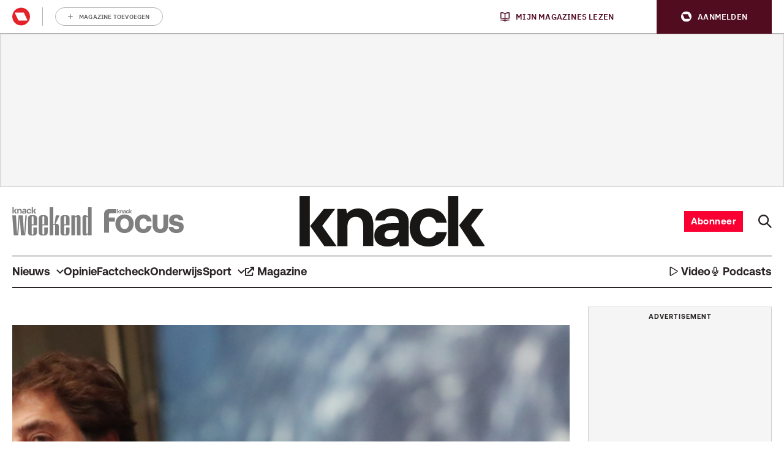

--- FILE ---
content_type: image/svg+xml
request_url: https://api.mijnmagazines.be/svg/publication/logo/KN.svg?v=2022b
body_size: 1981
content:
<!-- Generated by IcoMoon.io -->
<svg version="1.1" xmlns="http://www.w3.org/2000/svg" width="118" height="32" viewBox="0 0 118 32" fill="none">
    <title>KN</title>
    <path fill="#181716" d="M55.39 32.001c-0.498-0.067-1.001-0.117-1.493-0.201-1.127-0.178-2.138-0.544-3.046-1.068l0.042 0.022c-1.819-1.026-3.048-2.911-3.137-5.089v-0.013c-0.022-0.222-0.036-0.481-0.036-0.744 0-1.114 0.235-2.174 0.66-3.131l-0.020 0.049c0.767-1.613 2.094-2.859 3.723-3.502l0.046-0.017c1.193-0.514 2.574-0.868 4.022-0.993l0.050-0.003c2.237-0.218 4.475-0.089 6.712-0.123h0.336c0.024-0.2 0.038-0.431 0.038-0.664 0-0.698-0.12-1.367-0.341-1.989l0.013 0.042c-0.396-0.871-1.151-1.518-2.069-1.763l-0.022-0.006c-0.562-0.179-1.208-0.282-1.877-0.282-0.821 0-1.606 0.155-2.328 0.436l0.043-0.015c-1.123 0.365-1.961 1.299-2.184 2.452l-0.003 0.020h-6.264c0.106-0.492 0.179-0.973 0.319-1.432 0.668-2.124 2.159-3.821 4.086-4.75l0.048-0.021c1.3-0.671 2.817-1.132 4.422-1.293l0.053-0.004c0.623-0.077 1.346-0.12 2.079-0.12 1.3 0 2.568 0.137 3.79 0.398l-0.119-0.021c1.065 0.228 2.010 0.587 2.878 1.067l-0.053-0.027c2.034 1.107 3.457 3.112 3.744 5.469l0.003 0.035c0.078 0.542 0.123 1.17 0.123 1.808 0 0.007 0 0.015 0 0.022v-0.001q0 7.416 0 14.833v0.341h-5.414c-0.201 0-0.302 0-0.336-0.268-0.129-0.884-0.296-1.767-0.447-2.656l-0.078-0.061c-0.031 0.074-0.064 0.136-0.103 0.194l0.003-0.004c-1.31 1.562-3.155 2.637-5.251 2.941l-0.046 0.006c-0.296 0.045-0.604 0.078-0.906 0.117zM63.22 21.537h-0.089c-1.745 0-3.489 0-5.235 0-0.788 0.015-1.527 0.221-2.172 0.572l0.025-0.013c-0.909 0.45-1.524 1.373-1.524 2.438 0 0.095 0.004 0.189 0.014 0.281l-0.001-0.011c0.075 1.124 0.872 2.042 1.929 2.301l0.017 0.004c0.502 0.152 1.079 0.24 1.678 0.24s1.176-0.088 1.72-0.252l-0.042 0.011c2.874-0.761 3.842-3.282 3.702-5.543z"></path>
    <path fill="#181716" d="M81.391 32.001c-0.559-0.067-1.085-0.112-1.622-0.201-4.71-0.744-8.115-3.702-9.139-8.602-0.233-0.976-0.368-2.096-0.368-3.246 0-1.683 0.287-3.299 0.812-4.803l-0.031 0.102c1.177-3.48 4.028-6.104 7.569-6.938l0.071-0.014c1.165-0.334 2.502-0.527 3.885-0.527s2.721 0.193 3.987 0.551l-0.103-0.025c3.797 1.051 6.153 3.556 7.193 7.344 0.112 0.403 0.185 0.816 0.285 1.247h-6.757c-0.095-0.291-0.185-0.593-0.296-0.878-0.895-2.237-2.796-3.070-4.85-2.902-2.026 0.102-3.721 1.406-4.397 3.21l-0.011 0.034c-0.477 1.046-0.755 2.269-0.755 3.556 0 1.39 0.324 2.705 0.902 3.872l-0.022-0.052c0.836 1.789 2.621 3.007 4.692 3.007 0.76 0 1.482-0.164 2.131-0.459l-0.032 0.013c1.31-0.596 2.266-1.767 2.557-3.182l0.006-0.029c0-0.089 0.045-0.173 0.067-0.274h6.818c-0.123 0.52-0.218 1.023-0.363 1.504-1.219 4.004-3.914 6.393-7.97 7.321-0.705 0.168-1.437 0.212-2.153 0.319l-0.218 0.039z"></path>
    <path fill="#181716" d="M6.564-0.001q0 11.073 0 22.148v9.58h-6.231c-0.048-0.003-0.103-0.004-0.159-0.004s-0.112 0.001-0.168 0.004h0.007v-31.729z"></path>
    <path fill="#181716" d="M101.286-0.001c0 0.095 0 0.196 0 0.296v31.416h-6.55v-31.365c0-0.117 0-0.235 0-0.347z"></path>
    <path fill="#181716" d="M40.602 31.711v-0.319q0-6.214 0-12.428c0-0.021 0-0.046 0-0.071 0-0.944-0.143-1.855-0.41-2.711l0.017 0.064c-0.456-1.791-2.055-3.092-3.956-3.092-0.011 0-0.022 0-0.032 0h0.001c-0.138-0.013-0.299-0.020-0.461-0.020-0.99 0-1.917 0.267-2.712 0.733l0.025-0.014c-1.093 0.712-1.886 1.808-2.191 3.092l-0.007 0.035c-0.214 0.781-0.337 1.68-0.337 2.607 0 0.067 0 0.133 0.001 0.2v-0.010 11.94h-6.46v-23.613h5.638c0.196 0.945 0.391 1.896 0.593 2.902 0.095-0.095 0.157-0.162 0.218-0.235 1.413-1.627 3.424-2.702 5.686-2.884l0.029-0.001c0.438-0.059 0.944-0.094 1.458-0.094 1.367 0 2.68 0.239 3.896 0.678l-0.080-0.025c2.335 0.882 4.111 2.771 4.823 5.124l0.014 0.056c0.467 1.409 0.735 3.032 0.735 4.717 0 0.112-0.001 0.222-0.003 0.333v-0.017q0 6.393 0 12.797v0.257z"></path>
    <path fill="#181716" d="M101.817 18.522l2.6-3.221c1.868-2.309 3.741-4.615 5.593-6.93 0.133-0.185 0.347-0.303 0.589-0.303 0.017 0 0.035 0 0.052 0.001h-0.003c2.17 0 4.335 0 6.505 0h0.296c-0.078 0.106-0.123 0.179-0.179 0.252q-3.808 4.95-7.629 9.905c-0.053 0.053-0.087 0.127-0.087 0.21s0.034 0.157 0.087 0.21v0l8.585 12.803 0.173 0.268h-7.618c-0.014 0.001-0.029 0.003-0.045 0.003-0.137 0-0.256-0.071-0.323-0.18l-0.001-0.001q-4.246-6.432-8.507-12.881l-0.089-0.14z"></path>
    <path fill="#181716" d="M23.661 31.727h-7.612c-0.010 0.001-0.022 0.001-0.034 0.001-0.157 0-0.294-0.085-0.368-0.212l-0.001-0.001q-4.358-6.186-8.719-12.372l-0.14-0.218 1.868-2.321q3.355-4.179 6.745-8.35c0.071-0.088 0.176-0.148 0.295-0.162h0.001q3.422 0 6.846 0h0.185l-0.257 0.341-7.847 10.224c-0.057 0.056-0.094 0.134-0.094 0.221s0.036 0.165 0.094 0.221v0q4.441 6.181 8.865 12.378c0.050 0.067 0.095 0.134 0.173 0.252z"></path>
</svg>
